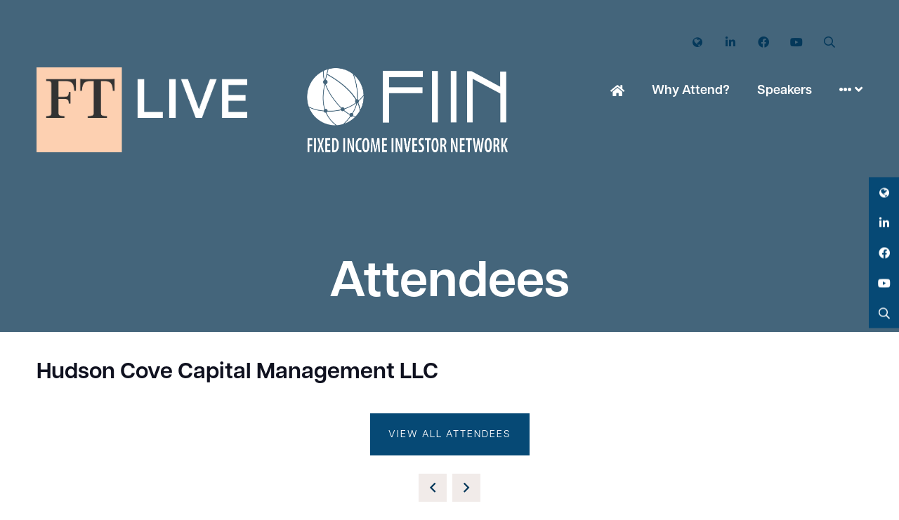

--- FILE ---
content_type: text/html;charset=utf-8
request_url: https://abseast.com/attendees/hudson-cove-capital-management-llc
body_size: 10049
content:






	
<!DOCTYPE html>
	<html lang="en-US" class="no-js">
		<head>
			<meta http-equiv="Content-Type" content="text/html;charset=utf-8" />

			<title>
				
					Hudson Cove Capital Management LLC - ABS East
				
			</title>
			<meta name="generator" 	 content="SHOWOFF by ASP.events" />
			<meta name="author" content="">

			
			<meta name="description" content="" />

			
			
				<meta name="keywords" content="" />
						

			<meta name="viewport" content="width=device-width, initial-scale=1.0" />

			
		
		
					<meta property="og:title" content="Hudson&#x20;Cove&#x20;Capital&#x20;Management&#x20;LLC" />  
			<meta property="og:site_name" content="ABS&#x20;East&#x20;2025" />  
			<meta property="schema:name" typeof="https://schema.org/WebPage" content="Hudson&#x20;Cove&#x20;Capital&#x20;Management&#x20;LLC" />  
			<meta property="schema:image" typeof="https://schema.org/WebPage" content="https://cdn.asp.events/CLIENT_Delinian_0D72C47E_C305_24CF_26E72D09F6F8806D/sites/abs-east-2024/media/FT-Logo-Live.png/fit-in/1200x630/filters:no_upscale()" />  
			<meta property="og:image" content="https://cdn.asp.events/CLIENT_Delinian_0D72C47E_C305_24CF_26E72D09F6F8806D/sites/abs-east-2024/media/FT-Logo-Live.png/fit-in/1200x630/filters:no_upscale()" />  
			<meta property="og:type" content="article" />  

			<!--
			896CC470F1E666EB742EBE1ED00FBAE70FB2A37496C44A5706E43BEFED69A8C4
			-->
			<base href="https://abseast.com/" > 
	<meta name="robots" content="noindex, follow" />  
	<link rel="icon" href="https://cdn.asp.events/CLIENT_Delinian_0D72C47E_C305_24CF_26E72D09F6F8806D/sites/abs-east-2024/media/favicon.ico" type="image/x-icon" />  
	<link rel="canonical" href="https://abseast.com/attendees/hudson-cove-capital-management-llc" />  

	

			
			<link rel="stylesheet" href="https://cdn.asp.events/CLIENT_Delinian_0D72C47E_C305_24CF_26E72D09F6F8806D/sites/abs-east-2024/media/__theme/css/site.css?v=733437EF"/> 

				
			<link href="https://maxcdn.bootstrapcdn.com/font-awesome/4.7.0/css/font-awesome.min.css" rel="stylesheet">
			<link href="https://themes.asp.events/_base/1-2-0/includes/fonts/fontawesome/fontawesome-all.min.css" rel="stylesheet">
			
			

			
			<script src="https://code.jquery.com/jquery-3.5.1.min.js" integrity="sha256-9/aliU8dGd2tb6OSsuzixeV4y/faTqgFtohetphbbj0=" crossorigin="anonymous"></script>
            <script src="https://code.jquery.com/jquery-migrate-3.5.2.min.js" integrity="sha256-ocUeptHNod0gW2X1Z+ol3ONVAGWzIJXUmIs+4nUeDLI=" crossorigin="anonymous"></script>

			
            <script src="https://cdn.jsdelivr.net/npm/scriptjs@2.5.7/dist/script.min.js" integrity="sha384-+kbmEGZrjwfGzlYYiLQkgntepLDajw5ZAlz1jvKM4IVPwGH4Z+nbmccUIf9pz1Gq" crossorigin="anonymous"></script>

			
			<script type="text/javascript" src="https://themes.asp.events/_template_expo_bloom_01/includes/javascripts/animations.js?v=2"></script>

			
			<script type="text/javascript" src="https://themes.asp.events/_base/1-2-0/includes/javascripts/dist/essentials.min.js"></script>
            <script type="text/javascript" src="https://themes.asp.events/_template_expo_bloom_01/includes/javascripts/site.js?v=7"></script>
            <script type="text/javascript" src="https://themes.asp.events/_template_expo_bloom_01/includes/javascripts/patterns/menus.js"></script>

			
			<script src="https://themes.asp.events/_template_expo_bloom_01/includes/javascripts/accessibility.js"></script>			
			<script type="text/javascript" src="https://themes.asp.events/_base/1-2-0/includes/javascripts/dist/global/accessibility.min.js"></script>

			
			
			
						
						

			
			
		
		
		        <!-- Google tag (gtag.js) -->
<!--
<script async src="https://www.googletagmanager.com/gtag/js?id=AW-16689598888">
</script>
<script>
  window.dataLayer = window.dataLayer || [];
  function gtag(){dataLayer.push(arguments);}
  gtag('js', new Date());
 
  gtag('config', 'AW-16689598888');
</script>
 -->   <script>(function(w,d,s,l,i){w[l]=w[l]||[];w[l].push({'gtm.start':
new Date().getTime(),event:'gtm.js'});var f=d.getElementsByTagName(s)[0],
j=d.createElement(s),dl=l!='dataLayer'?'&l='+l:'';j.async=true;j.src=
'https://www.googletagmanager.com/gtm.js?id='+i+dl;f.parentNode.insertBefore(j,f);
})(window,document,'script','dataLayer','GTM-NVBSQPRN');</script> <!--
<script type="text/javascript">
(function() {
  var didInit = false;
  function initMunchkin() {
    if(didInit === false) {
      didInit = true;
      Munchkin.init('809-GPO-730');
    }
  }
  var s = document.createElement('script');
  s.type = 'text/javascript';
  s.async = true;
  s.src = '//munchkin.marketo.net/munchkin.js';
  s.onreadystatechange = function() {
    if (this.readyState == 'complete' || this.readyState == 'loaded') {
      initMunchkin();
    }
  };
  s.onload = initMunchkin;
  document.getElementsByTagName('head')[0].appendChild(s);
})();
</script>
--><link rel="stylesheet" href="https://use.typekit.net/iff4oag.css">   <script>"use strict";function _typeof(t){return(_typeof="function"==typeof Symbol&&"symbol"==typeof Symbol.iterator?function(t){return typeof t}:function(t){return t&&"function"==typeof Symbol&&t.constructor===Symbol&&t!==Symbol.prototype?"symbol":typeof t})(t)}!function(){var t=function(){var t,e,o=[],n=window,r=n;for(;r;){try{if(r.frames.__tcfapiLocator){t=r;break}}catch(t){}if(r===n.top)break;r=r.parent}t||(!function t(){var e=n.document,o=!!n.frames.__tcfapiLocator;if(!o)if(e.body){var r=e.createElement("iframe");r.style.cssText="display:none",r.name="__tcfapiLocator",e.body.appendChild(r)}else setTimeout(t,5);return!o}(),n.__tcfapi=function(){for(var t=arguments.length,n=new Array(t),r=0;r<t;r++)n[r]=arguments[r];if(!n.length)return o;"setGdprApplies"===n[0]?n.length>3&&2===parseInt(n[1],10)&&"boolean"==typeof n[3]&&(e=n[3],"function"==typeof n[2]&&n[2]("set",!0)):"ping"===n[0]?"function"==typeof n[2]&&n[2]({gdprApplies:e,cmpLoaded:!1,cmpStatus:"stub"}):o.push(n)},n.addEventListener("message",(function(t){var e="string"==typeof t.data,o={};if(e)try{o=JSON.parse(t.data)}catch(t){}else o=t.data;var n="object"===_typeof(o)&&null!==o?o.__tcfapiCall:null;n&&window.__tcfapi(n.command,n.version,(function(o,r){var a={__tcfapiReturn:{returnValue:o,success:r,callId:n.callId}};t&&t.source&&t.source.postMessage&&t.source.postMessage(e?JSON.stringify(a):a,"*")}),n.parameter)}),!1))};"undefined"!=typeof module?module.exports=t:t()}();</script>
    <script>
    window._sp_queue = [];
    window._sp_ = {
        config: {
           accountId: 1906,
            baseEndpoint: 'https://cdn.privacy-mgmt.com',
            gdpr: { },
            events: { onMessageReady: function() {
              console.log('[event] onMessageReady', arguments);
            },
onMessageReceiveData: function() {
              console.log('[event] onMessageReceiveData', arguments);
            },
onSPReady: function() {
              console.log('[event] onSPReady', arguments);
            },
onError: function() {
              console.log('[event] onError', arguments);
            },
onMessageChoiceSelect: function() {
              console.log('[event] onMessageChoiceSelect', arguments);
            },
onConsentReady: function(consentUUID, euconsent) {
              console.log('[event] onConsentReady', arguments);
            },
onPrivacyManagerAction: function() {
              console.log('[event] onPrivacyManagerAction', arguments);
            },
onPMCancel: function() {
              console.log('[event] onPMCancel', arguments);
            } }
        }
    }
    </script>
    <script src='https://cdn.privacy-mgmt.com/unified/wrapperMessagingWithoutDetection.js' async></script><!-- Google tag (gtag.js) – gated by Sourcepoint CMP (TCF) -->
<script async src="https://www.googletagmanager.com/gtag/js?id=G-6T9C1MV2KY"></script>
<script>
  window.dataLayer = window.dataLayer || [];
  function gtag(){ dataLayer.push(arguments); }

  const GA4_ID = 'G-6T9C1MV2KY';
  let gaEnabled = false;

  // Default: no analytics before consent
  gtag('consent', 'default', {
    analytics_storage: 'denied',
    ad_storage: 'denied'
  });

  function enableGA4Once() {
    if (gaEnabled) return;
    gaEnabled = true;

    gtag('consent', 'update', { analytics_storage: 'granted' });
    gtag('js', new Date());
    gtag('config', GA4_ID, { anonymize_ip: true });
  }

  function disableGA4() {
    if (!gaEnabled) return;
    gaEnabled = false;

    // Can't "unload" GA, but this stops further analytics hits.
    gtag('consent', 'update', { analytics_storage: 'denied' });
  }

  // Decide what "accepted" means via TCF.
  // Minimal, common-safe condition: Purpose 1 consent (store/access) = true
  // and user has completed an action (or CMP is loaded).
  function isAnalyticsConsentGrantedFromTCF(tcData) {
    const p1 = !!(tcData && tcData.purpose && tcData.purpose.consents && tcData.purpose.consents[1]);
    // eventStatus is typically: 'tcloaded' or 'useractioncomplete'
    // We accept either, but consent must be true.
    return p1;
  }

  function listenToTCF() {
    if (!window.__tcfapi) return false;

    try {
      window.__tcfapi('addEventListener', 2, function(tcData, success) {
        if (!success || !tcData) return;

        const granted = isAnalyticsConsentGrantedFromTCF(tcData);

        if (granted) {
          enableGA4Once();
        } else if (tcData.eventStatus === 'useractioncomplete') {
          // If user explicitly rejected/withdrew, stop further hits
          disableGA4();
        }
      });
      return true;
    } catch (e) {
      return false;
    }
  }

  // If CMP loads slightly after this script, we can hook Sourcepoint's queue (if present)
  // to call listenToTCF as soon as Sourcepoint is ready, without polling.
  function hookSourcepointQueue() {
    if (!window._sp_queue) window._sp_queue = [];
    window._sp_queue.push(function() {
      listenToTCF();
    });
  }

  // Try immediately, otherwise hook into Sourcepoint init.
  if (!listenToTCF()) {
    hookSourcepointQueue();
  }
</script>
			<script>
				$script('https://cdn.asp.events/includes/js/jquery/magnificPopup/1.2.0/jquery.magnific-popup.min.js', function(){ $script('https://cdn.asp.events/includes/js/ASPModal.old.min.js'); });

				jQuery(document).ready(function(){

					jQuery(document).on('click','.js-share-button',showShareDialog);

					function showShareDialog(e)
					{
						e.preventDefault();

						var Site = jQuery(this).attr('data-site');

						if (jQuery(this).attr('data-slug') != '') {
							var PageUrl = jQuery(this).attr('data-slug');
						} else {
							var PageUrl = location.href;
						}

						var contentId = '';
						if (jQuery(this).attr('data-contentId') != '') {
							var contentId = jQuery(this).attr('data-contentId');
						}
						var shareText = jQuery(this).attr('data-shareText');
						var shareTitle = jQuery(this).attr('data-shareTitle');

						jQuery.get
							( '__share/buttons/getShareUrl'
							, { Site:Site , PageUrl:PageUrl , PageTitle:document.title, contentId:contentId, shareText:shareText, shareTitle:shareTitle }
							, redirectToShare
							);
					}

					function redirectToShare(data)
					{
						//open email share in modal
						if(data.ShareTo.indexOf('__share/email') == 0)
							openRemoteModal(data.ShareTo);
						else{

						var popupBlockerChecker = {
									check: function(popup_window){
											var _scope = this;
											if (popup_window) {
													if(/chrome/.test(navigator.userAgent.toLowerCase())){
															setTimeout(function () {
																	_scope._is_popup_blocked(_scope, popup_window);
															 },200);
													}else{
															popup_window.onload = function () {
																	_scope._is_popup_blocked(_scope, popup_window);
															};
													}
											}else{
													_scope._displayError();
											}
									},
									_is_popup_blocked: function(scope, popup_window){
											if ((popup_window.innerHeight > 0)==false){ scope._displayError(); }
									},
									_displayError: function(){
											alert("Popup Blocker is enabled! Please add this site to your exception list.");
									}
							};

							var popup = window.open(data.ShareTo,'_blank','width=800,height=650'); //'width=620,height=440'
							popupBlockerChecker.check(popup);
						}
					}

				});
			</script>
		
	
		</head>


	 
	<body class="body--id-69814 t-default abs-east-2024 ">
		
		
		
		<noscript><iframe src="https://www.googletagmanager.com/ns.html?id=GTM-NVBSQPRN"
height="0" width="0" style="display:none;visibility:hidden"></iframe></noscript><script src="https://invt.io/utm_store.js"></script>
	
		<a class="s-skip-to-main" href="#main" style="opacity: 0; position: absolute; transform: translateY(-100%);">Skip to main content</a>			
		<div class="site">
			
			<button class="l-navigation-mobile-trigger js-menu-mobile-trigger" type="button" aria-label="Open Menu" aria-controls="navigation">
				<svg class="l-navigation-mobile-trigger__icon">
					<use xmlns:xlink="http://www.w3.org/1999/xlink" xlink:href="https://themes.asp.events/_template_expo_bloom_01/includes/icons/general.svg#icon-menu"></use>
				</svg>
			</button>
			<div class="l-navigation-mobile js-menu-mobile-target">
				<button class="l-navigation-mobile__close js-menu-mobile-close" type="button" aria-label="Close Menu" aria-controls="navigation">
					<svg class="l-navigation-mobile__close__icon">
						<use xmlns:xlink="http://www.w3.org/1999/xlink" xlink:href="https://themes.asp.events/_template_expo_bloom_01/includes/icons/general.svg#icon-cross"></use>
					</svg>
				</button>
				<nav class="l-navigation-mobile__menu" aria-label="Mobile Main Navigation">
					<ul class="menu menu--mobile js-menu js-menu-mobile">					
					    <!--seed:2BBB936CAA72410AB1C8D2505DA1142C6F99FEC9-->
	
		
	
	
		<li title="Home" class="menu__item menu__item--home">

		
			<a href="welcome" target="_self" class="menu__item__link menuitem menuitem--id-122">Home</a>
		

		
		</li>
	
		<li title="Why Attend?" class="menu__item">

		
			<a href="attend" target="_self" class="menu__item__link menuitem menuitem--id-123">Why Attend?</a>
		

		
		</li>
	
		<li title="Speakers" class="menu__item">

		
			<span class="menu__item__link menuitem menuitem--id-127">Speakers</span>
		

		
			
			<button class="menu__item__toggle" style="display: none;"><i class="fal fa-chevron-down"></i></button>

			
	
		<ul class="menu--sub-menu menu--sub-menu--level-1">
	
	
		<li title="Call for Speakers" class="menu__item">

		
			<a href="call-speakers" target="_self" class="menu__item__link menuitem menuitem--id-130">Call for Speakers</a>
		

		
		</li>
	
	
		</ul>
	


		
		</li>
	
		<li title="Sponsorship" class="menu__item">

		
			<span class="menu__item__link menuitem menuitem--id-131">Sponsorship</span>
		

		
			
			<button class="menu__item__toggle" style="display: none;"><i class="fal fa-chevron-down"></i></button>

			
	
		<ul class="menu--sub-menu menu--sub-menu--level-1">
	
	
		<li title="Call for Sponsorship" class="menu__item">

		
			<a href="call-sponsors" target="_self" class="menu__item__link menuitem menuitem--id-133">Call for Sponsorship</a>
		

		
		</li>
	
	
		</ul>
	


		
		</li>
	
		<li title="Miami Mini Guide" class="menu__item">

		
			<a href="miami-guide-conference" target="_self" class="menu__item__link menuitem menuitem--id-373">Miami Mini Guide</a>
		

		
		</li>
	
		<li title="Content Hub" class="menu__item">

		
			<a href="content-library-hub" target="_self" class="menu__item__link menuitem menuitem--id-422">Content Hub</a>
		

		
		</li>
	
		<li title="More Info" class="menu__item">

		
			<span class="menu__item__link menuitem menuitem--id-134">More Info</span>
		

		
			
			<button class="menu__item__toggle" style="display: none;"><i class="fal fa-chevron-down"></i></button>

			
	
		<ul class="menu--sub-menu menu--sub-menu--level-1">
	
	
		<li title="Registration &amp; Pricing" class="menu__item">

		
			<a href="pricing" target="_self" class="menu__item__link menuitem menuitem--id-136">Registration & Pricing</a>
		

		
		</li>
	
		<li title="Venue &amp; Travel" class="menu__item">

		
			<a href="venue-travel" target="_self" class="menu__item__link menuitem menuitem--id-135">Venue & Travel</a>
		

		
		</li>
	
		<li title="Contact Us and Q&amp;A" class="menu__item">

		
			<a href="contact" target="_self" class="menu__item__link menuitem menuitem--id-137">Contact Us and Q&A</a>
		

		
		</li>
	
		<li title="FAQ" class="menu__item">

		
			<a href="faq" target="_self" class="menu__item__link menuitem menuitem--id-226">FAQ</a>
		

		
		</li>
	
	
		</ul>
	


		
		</li>
	
		<li title="Looking Back at 2025" class="menu__item">

		
			<span class="menu__item__link menuitem menuitem--id-603">Looking Back at 2025</span>
		

		
			
			<button class="menu__item__toggle" style="display: none;"><i class="fal fa-chevron-down"></i></button>

			
	
		<ul class="menu--sub-menu menu--sub-menu--level-1">
	
	
		<li title="Agenda" class="menu__item">

		
			<a href="agenda" target="_self" class="menu__item__link menuitem menuitem--id-546">Agenda</a>
		

		
		</li>
	
		<li title="Sponsors" class="menu__item">

		
			<a href="our-sponsors" target="_self" class="menu__item__link menuitem menuitem--id-132">Sponsors</a>
		

		
		</li>
	
		<li title="Speakers" class="menu__item">

		
			<a href="speakers-2025" target="_self" class="menu__item__link menuitem menuitem--id-550">Speakers</a>
		

		
		</li>
	
		<li title="Who attended?" class="menu__item">

		
			<a href="access-attendee-list" target="_self" class="menu__item__link menuitem menuitem--id-593">Who attended?</a>
		

		
		</li>
	
		<li title="Post-event report" class="menu__item">

		
			<a href="post-event-report" target="_self" class="menu__item__link menuitem menuitem--id-649">Post-event report</a>
		

		
		</li>
	
	
		</ul>
	


		
		</li>
	
	
		
	


                    </ul>
				</nav>
			</div>
			
			
			
				
	
		
	
	<div class="l-header-sticky">
		<div class="l-header-sticky__branding-dates-navigation">
			<div class="l-header-sticky__branding-dates">
				<div class="l-header-sticky__branding">
					<div class="panel panel--default panel--id-3460">
			
			
			
				<div class="panel__body">
					<p><br />
<img alt="Invisso logo" src="https://cdn.asp.events/CLIENT_Delinian_0D72C47E_C305_24CF_26E72D09F6F8806D/sites/abs-east-2024/media/FT_LIVE_2020_RGB_REV_AW-1-.png" style="width: 175px; height: 71px;" />&nbsp; &nbsp; &nbsp; &nbsp; &nbsp; &nbsp;&nbsp;<img alt="FIIN logo" src="https://cdn.asp.events/CLIENT_Delinian_0D72C47E_C305_24CF_26E72D09F6F8806D/sites/abs-east-2024/media/FIIN-logo-white-high-res.png" style="width: 154px; height: 65px; margin-top: 10px; margin-bottom: 10px;" /><br />
&nbsp;</p>

				</div>
			
		</div>
				</div>
				
				
			</div>
			<div class="l-header-sticky__navigation">
				<button class="l-header-sticky__navigation__mobile-trigger js-menu-mobile-trigger" type="button" aria-label="Open Menu" aria-controls="navigation">
					<svg class="l-header-sticky__navigation__mobile-trigger__icon">
						<use xmlns:xlink="http://www.w3.org/1999/xlink" xlink:href="https://themes.asp.events/_template_expo_bloom_01/includes/icons/general.svg#icon-menu"></use>
					</svg>
				</button>
				
					<nav class="l-header-sticky__navigation__menu js-navigation" data-name="main" aria-label="Main Navigation">
						<ul class="menu menu--dropdown-responsive js-menu js-menu-dropdown-responsive menublock">
                            <!--seed:2BBB936CAA72410AB1C8D2505DA1142C6F99FEC9-->
	
		
	
	
		<li title="Home" class="menu__item menu__item--home">

		
			<a href="welcome" target="_self" class="menu__item__link menuitem menuitem--id-122">Home</a>
		

		
		</li>
	
		<li title="Why Attend?" class="menu__item">

		
			<a href="attend" target="_self" class="menu__item__link menuitem menuitem--id-123">Why Attend?</a>
		

		
		</li>
	
		<li title="Speakers" class="menu__item">

		
			<span class="menu__item__link menuitem menuitem--id-127">Speakers</span>
		

		
			
			<button class="menu__item__toggle" style="display: none;"><i class="fal fa-chevron-down"></i></button>

			
	
		<ul class="menu--sub-menu menu--sub-menu--level-1">
	
	
		<li title="Call for Speakers" class="menu__item">

		
			<a href="call-speakers" target="_self" class="menu__item__link menuitem menuitem--id-130">Call for Speakers</a>
		

		
		</li>
	
	
		</ul>
	


		
		</li>
	
		<li title="Sponsorship" class="menu__item">

		
			<span class="menu__item__link menuitem menuitem--id-131">Sponsorship</span>
		

		
			
			<button class="menu__item__toggle" style="display: none;"><i class="fal fa-chevron-down"></i></button>

			
	
		<ul class="menu--sub-menu menu--sub-menu--level-1">
	
	
		<li title="Call for Sponsorship" class="menu__item">

		
			<a href="call-sponsors" target="_self" class="menu__item__link menuitem menuitem--id-133">Call for Sponsorship</a>
		

		
		</li>
	
	
		</ul>
	


		
		</li>
	
		<li title="Miami Mini Guide" class="menu__item">

		
			<a href="miami-guide-conference" target="_self" class="menu__item__link menuitem menuitem--id-373">Miami Mini Guide</a>
		

		
		</li>
	
		<li title="Content Hub" class="menu__item">

		
			<a href="content-library-hub" target="_self" class="menu__item__link menuitem menuitem--id-422">Content Hub</a>
		

		
		</li>
	
		<li title="More Info" class="menu__item">

		
			<span class="menu__item__link menuitem menuitem--id-134">More Info</span>
		

		
			
			<button class="menu__item__toggle" style="display: none;"><i class="fal fa-chevron-down"></i></button>

			
	
		<ul class="menu--sub-menu menu--sub-menu--level-1">
	
	
		<li title="Registration &amp; Pricing" class="menu__item">

		
			<a href="pricing" target="_self" class="menu__item__link menuitem menuitem--id-136">Registration & Pricing</a>
		

		
		</li>
	
		<li title="Venue &amp; Travel" class="menu__item">

		
			<a href="venue-travel" target="_self" class="menu__item__link menuitem menuitem--id-135">Venue & Travel</a>
		

		
		</li>
	
		<li title="Contact Us and Q&amp;A" class="menu__item">

		
			<a href="contact" target="_self" class="menu__item__link menuitem menuitem--id-137">Contact Us and Q&A</a>
		

		
		</li>
	
		<li title="FAQ" class="menu__item">

		
			<a href="faq" target="_self" class="menu__item__link menuitem menuitem--id-226">FAQ</a>
		

		
		</li>
	
	
		</ul>
	


		
		</li>
	
		<li title="Looking Back at 2025" class="menu__item">

		
			<span class="menu__item__link menuitem menuitem--id-603">Looking Back at 2025</span>
		

		
			
			<button class="menu__item__toggle" style="display: none;"><i class="fal fa-chevron-down"></i></button>

			
	
		<ul class="menu--sub-menu menu--sub-menu--level-1">
	
	
		<li title="Agenda" class="menu__item">

		
			<a href="agenda" target="_self" class="menu__item__link menuitem menuitem--id-546">Agenda</a>
		

		
		</li>
	
		<li title="Sponsors" class="menu__item">

		
			<a href="our-sponsors" target="_self" class="menu__item__link menuitem menuitem--id-132">Sponsors</a>
		

		
		</li>
	
		<li title="Speakers" class="menu__item">

		
			<a href="speakers-2025" target="_self" class="menu__item__link menuitem menuitem--id-550">Speakers</a>
		

		
		</li>
	
		<li title="Who attended?" class="menu__item">

		
			<a href="access-attendee-list" target="_self" class="menu__item__link menuitem menuitem--id-593">Who attended?</a>
		

		
		</li>
	
		<li title="Post-event report" class="menu__item">

		
			<a href="post-event-report" target="_self" class="menu__item__link menuitem menuitem--id-649">Post-event report</a>
		

		
		</li>
	
	
		</ul>
	


		
		</li>
	
	
		
	


                        </ul>
					</nav>
				
			</div>
		</div>
		
			
				
					<div class="l-header-sticky__call-to-actions-fixed">
						<div class="panel panel--default panel--id-3484">
			
			
			
				<div class="panel__body">
					<ul>
	<li><strong><a class="ck-button-one" href="pricing" target="_self" title="pricing">Register</a></strong></li>
	<li><strong><a class="ck-button-two" href="mailto:customerservices@fie.ft.com?Subject=ABS%20East%202025%20-%20Website%20Enquiry" target="_top" title="customerservices@fie.ft.com">Inquire Now</a></strong></li>
</ul>

				</div>
			
		</div>
					</div>
				
			
		
		
	</div>


	
	<div class="l-header-page-title js-l-header-page-title">
		<div class="l-header-page-title__background js-l-header-page-title-background"></div>
		<div class="l-header-page-title__wrapper">
				
	<header class="l-header">				
		<div class="l-header__branding-dates">
			
            
                <div class="l-header__branding">
				    <div class="panel panel--default panel--id-6828">
			
			
			
				<div class="panel__body">
					<p>&nbsp;</p>

<p><img alt="FT Live" src="https://cdn.asp.events/CLIENT_Delinian_0D72C47E_C305_24CF_26E72D09F6F8806D/sites/abs-east-2024/media/FT_LIVE_2020_RGB_REV_AW-1-.png" style="width: 300px; height: 121px;" />&nbsp; &nbsp; &nbsp; &nbsp; &nbsp; &nbsp; &nbsp;&nbsp;<img alt="FIIN logo" src="https://cdn.asp.events/CLIENT_Delinian_0D72C47E_C305_24CF_26E72D09F6F8806D/sites/abs-east-2024/media/FIIN-logo-white-high-res.png" style="width: 287px; height: 121px;" /></p>

<p>&nbsp;</p>

				</div>
			
		</div>
				</div>
            
            
			<div class="l-header__dates">
				
			</div>
		</div>
		<div class="l-header__social-call-to-actions-navigation">
			<div class="l-header__social-call-to-actions">
				<div class="l-header__social-countdown">
					
					<div class="l-header__social">
						<div class="panel panel--default panel--id-3417">
			
			
			
				<div class="panel__body">
					<ul class="ck-social-icons">
	<li><a href="https://x.com/ftlive" target="_blank" title="https://x.com/ftlive">Twitter</a></li>
	<li><a href="https://www.linkedin.com/showcase/ft-live/posts/?feedView=all" target="_blank" title="https://www.linkedin.com/showcase/ft-live/posts/?feedView=all">LinkedIn</a></li>
	<li><a href="https://www.facebook.com/financialtimeslive" target="_blank" title="https://www.facebook.com/financialtimeslive">Facebook</a></li>
	<li><a href="https://www.youtube.com/@FinancialTimesLive" target="_blank" title="https://www.youtube.com/@FinancialTimesLive">YouTube</a></li>
	<li><a href="http://search" target="_blank" title="http://search">Search</a></li>
</ul>

				</div>
			
		</div>
					</div>
														
				</div>
				<div class="l-header__call-to-actions">
					
				</div>
			</div>
			
			<div class="l-header__navigation">				
				
					<nav class="l-header__navigation__menu js-navigation" data-name="main" aria-label="Main Navigation">						
                        <ul class="menu menu--dropdown-responsive js-menu js-menu-dropdown-responsive">
                            <!--seed:2BBB936CAA72410AB1C8D2505DA1142C6F99FEC9-->
	
		
	
	
		<li title="Home" class="menu__item menu__item--home">

		
			<a href="welcome" target="_self" class="menu__item__link menuitem menuitem--id-122">Home</a>
		

		
		</li>
	
		<li title="Why Attend?" class="menu__item">

		
			<a href="attend" target="_self" class="menu__item__link menuitem menuitem--id-123">Why Attend?</a>
		

		
		</li>
	
		<li title="Speakers" class="menu__item">

		
			<span class="menu__item__link menuitem menuitem--id-127">Speakers</span>
		

		
			
			<button class="menu__item__toggle" style="display: none;"><i class="fal fa-chevron-down"></i></button>

			
	
		<ul class="menu--sub-menu menu--sub-menu--level-1">
	
	
		<li title="Call for Speakers" class="menu__item">

		
			<a href="call-speakers" target="_self" class="menu__item__link menuitem menuitem--id-130">Call for Speakers</a>
		

		
		</li>
	
	
		</ul>
	


		
		</li>
	
		<li title="Sponsorship" class="menu__item">

		
			<span class="menu__item__link menuitem menuitem--id-131">Sponsorship</span>
		

		
			
			<button class="menu__item__toggle" style="display: none;"><i class="fal fa-chevron-down"></i></button>

			
	
		<ul class="menu--sub-menu menu--sub-menu--level-1">
	
	
		<li title="Call for Sponsorship" class="menu__item">

		
			<a href="call-sponsors" target="_self" class="menu__item__link menuitem menuitem--id-133">Call for Sponsorship</a>
		

		
		</li>
	
	
		</ul>
	


		
		</li>
	
		<li title="Miami Mini Guide" class="menu__item">

		
			<a href="miami-guide-conference" target="_self" class="menu__item__link menuitem menuitem--id-373">Miami Mini Guide</a>
		

		
		</li>
	
		<li title="Content Hub" class="menu__item">

		
			<a href="content-library-hub" target="_self" class="menu__item__link menuitem menuitem--id-422">Content Hub</a>
		

		
		</li>
	
		<li title="More Info" class="menu__item">

		
			<span class="menu__item__link menuitem menuitem--id-134">More Info</span>
		

		
			
			<button class="menu__item__toggle" style="display: none;"><i class="fal fa-chevron-down"></i></button>

			
	
		<ul class="menu--sub-menu menu--sub-menu--level-1">
	
	
		<li title="Registration &amp; Pricing" class="menu__item">

		
			<a href="pricing" target="_self" class="menu__item__link menuitem menuitem--id-136">Registration & Pricing</a>
		

		
		</li>
	
		<li title="Venue &amp; Travel" class="menu__item">

		
			<a href="venue-travel" target="_self" class="menu__item__link menuitem menuitem--id-135">Venue & Travel</a>
		

		
		</li>
	
		<li title="Contact Us and Q&amp;A" class="menu__item">

		
			<a href="contact" target="_self" class="menu__item__link menuitem menuitem--id-137">Contact Us and Q&A</a>
		

		
		</li>
	
		<li title="FAQ" class="menu__item">

		
			<a href="faq" target="_self" class="menu__item__link menuitem menuitem--id-226">FAQ</a>
		

		
		</li>
	
	
		</ul>
	


		
		</li>
	
		<li title="Looking Back at 2025" class="menu__item">

		
			<span class="menu__item__link menuitem menuitem--id-603">Looking Back at 2025</span>
		

		
			
			<button class="menu__item__toggle" style="display: none;"><i class="fal fa-chevron-down"></i></button>

			
	
		<ul class="menu--sub-menu menu--sub-menu--level-1">
	
	
		<li title="Agenda" class="menu__item">

		
			<a href="agenda" target="_self" class="menu__item__link menuitem menuitem--id-546">Agenda</a>
		

		
		</li>
	
		<li title="Sponsors" class="menu__item">

		
			<a href="our-sponsors" target="_self" class="menu__item__link menuitem menuitem--id-132">Sponsors</a>
		

		
		</li>
	
		<li title="Speakers" class="menu__item">

		
			<a href="speakers-2025" target="_self" class="menu__item__link menuitem menuitem--id-550">Speakers</a>
		

		
		</li>
	
		<li title="Who attended?" class="menu__item">

		
			<a href="access-attendee-list" target="_self" class="menu__item__link menuitem menuitem--id-593">Who attended?</a>
		

		
		</li>
	
		<li title="Post-event report" class="menu__item">

		
			<a href="post-event-report" target="_self" class="menu__item__link menuitem menuitem--id-649">Post-event report</a>
		

		
		</li>
	
	
		</ul>
	


		
		</li>
	
	
		
	


                        </ul>
					</nav>
								
			</div>
		</div>				
	</header>

			
	

		<div class="l-page-title  js-l-page-title">
			
			
				
				
					<h1 class="l-page-title__title">Attendees</h1>
				
			
			
		</div>
	

		</div>
	</div>			

			
				
	<div class="l-content" id="main">
	<a class="anchor" name="l-content__anchor"></a>
		
	
	
		
		
		
	

	<main class="l-content__main" id="main">
		
		<div class="l-content__main__body">
			<div class="l-content__main__body__wrapper">
				














<div class="m-libraries-news-entry m-libraries-news-entry--default m-libraries-news-entry--id-69814">
	<div class="m-libraries-news-entry__notification" id="rapportNotification">
		
		
	</div>
	<div class="m-libraries-news-entry__item js-library-list js-library-item js-library-entry-item " searchgroup="libraryentry-attendees" data-content-i-d=69814>
		<div class="m-libraries-news-entry__item__toolbar">
			<div class="p-button-group p-button-group--horizontal-to-vertical p-button-group--horizontal-to-vertical--tablet">
				
				
				
			</div>
		</div>
		<div class="m-libraries-news-entry__item__header">
			
			<h1 class="m-libraries-news-entry__item__header__title">
				Hudson Cove Capital Management LLC
			</h1>
			
			
		</div>
		
		<div class="m-libraries-news-entry__item__body">
			
			
			
			
			
			
			
			
			<div class="m-libraries-news-entry__item__body__additional">
				
					
				
					
				
					
				
			</div>
		</div>
		
		<div class="m-libraries-news-entry__item__comments">
			
	

		</div>
		<div class="m-libraries-news-entry__item__share">
			

    <script>
    	if ( window.showoff ) {
    		window.showoff.translations.widgets.share = {"message":"","copyurl":"Copy URL","cb_shareemail_message":"Message","cb_shareemail_emailto":"To:","cb_shareemail_submit":"Send Email","cb_shareemail_replyTo":"From:","cb_shareemail_replyTo_hint":"The email the recipient can reply to","viaurl":"Share via URL","cb_shareemail_subject":"Have a look at our page!","title":"Share","viasocialmedia":"Share via social media","cb_shareemail_body":"A page has been shared with you! Have a look at our page:","cb_shareemail_emailto_hint":"The email of the recipient"};
    	}
    </script>
	<div class="w-share w-share--overlay js-share-overlay">
		
		<div class="widget-share js-share-wrapper">
				<ul class="widget-share__list">
					
					
					
				</ul>
			</div>
	</div>

		</div>
	</div>
	
		
			<div class="m-libraries-news-entry__navigation">
				
				<a class="p-button p-button--primary" href="attendees">View all Attendees</a>
			</div>
		
	
	<div class="m-libraries-news-entry__pagination">
		
		
		

	<div class="pagination pagination--entry js-pagination js-library-entry-pagination" searchgroup="libraryentry-attendees" data-cachestatic="0">
				<ul class="pagination__list"><li class="pagination__list__item"><a href="javascript:return false;" data-entryid="69858"  data-page="3463" class="pagination__list__item__link pagination__list__item__link--previous" title="Previous Page"><span class="pagination__list__item__link__icon"></span><div class="pagination__list__item__link__preview"><span class="pagination__list__item__link__field-1" data-next="Next" data-prev="Previous">Hudson Cove Capital Management</span><span class="pagination__list__item__link__field-2" data-next="Next" data-prev="Previous"><div class="pagination__list__item__link__field-2__thumbnail" style="background-image: url();"></div></span></div></a></li><li class="pagination__list__item"><a href="javascript:return false;" data-entryid="83843"  data-page="3465" class="pagination__list__item__link pagination__list__item__link--next" title="Next Page"><span class="pagination__list__item__link__icon"></span><div class="pagination__list__item__link__preview"><span class="pagination__list__item__link__field-1" data-next="Next" data-prev="Previous">Hudson Sustainable Group</span><span class="pagination__list__item__link__field-2" data-next="Next" data-prev="Previous"><div class="pagination__list__item__link__field-2__thumbnail" style="background-image: url();"></div></span></div></a></li></ul>
			</div><script type='text/javascript'>$script('https://cdn.asp.events/includes/js/librarysearch.js');</script>

	</div>
	<div class="m-libraries-news-entry__loading">
		
	<div class="p-loader p-loader--overlay js-w-library-loading" searchgroup="libraryentry-attendees">
		<span class="p-loader__icon"></span>
		<span class="p-loader__text">Loading</span>
	</div>

	</div>
	<script>
		$script('https://themes.asp.events/_base/1-2-0/includes/javascripts/src/patterns/pagination.js');
	</script>
	
</div>


			</div>
		</div>
	</main>

	
	
		
		
		
	


	</div>	

			
				
			

			
				
	

			
				
			

			
				
		

			
				
			

			
				
	

			
				
			

			
				
	

			
				
				

			
				
			

			
				

			

			
				
			

			
				
	

			
				
	<footer class="l-footer" >
		
			<div class="l-footer__info">
				<div class="panel panel--default panel--id-3425">
			
			
			
				<div class="panel__body">
					<p>&nbsp;&nbsp;<img alt="FT logo" src="https://cdn.asp.events/CLIENT_Delinian_0D72C47E_C305_24CF_26E72D09F6F8806D/sites/abs-east-2024/media/FT_LIVE_2020_RGB_REV_AW-1-.png" style="width: 175px; height: 71px;" />&nbsp;</p>

<p>&nbsp;</p>

<p>&nbsp;&nbsp;<img alt="FIIN logo" src="https://cdn.asp.events/CLIENT_Delinian_0D72C47E_C305_24CF_26E72D09F6F8806D/sites/abs-east-2024/media/FIIN-logo-white-high-res.png" style="width: 175px; height: 74px;" /></p>

				</div>
			
		</div>
	

 

	
		<div class="panel panel--default panel--id-3426">
			
			
				<div class="panel__header">
					<h4 class="panel__header__title">
						About
					</h4>
				</div>
			
			
				<div class="panel__body">
					<p>FT Live hosts the most effective network-building, intelligence-gathering and deal-making annual events for the global structured finance, bond and private credit markets.</p>

				</div>
			
		</div>
	

 

	
		<div class="panel panel--default panel--id-3427">
			
			
				<div class="panel__header">
					<h4 class="panel__header__title">
						Contact Us
					</h4>
				</div>
			
			
				<div class="panel__body">
					<p><strong>Bracken House&nbsp;</strong><br />
1 Friday Street,<br />
London, EC4M 9BT</p>

<p><strong>Event Inquiries&nbsp;</strong><br />
E:&nbsp;<a href="mailto:customerservices@fie.ft.com?Subject=ABS%20East%202025" target="_top" title="customerservices@fie.ft.com">customerservices@fie.ft.com&nbsp;</a><br />
T:&nbsp;020 7873 4666</p>

<p><strong>Sponsorship Inquiries&nbsp;&nbsp;&nbsp;</strong><br />
E:&nbsp;&nbsp;<a href="mailto:chris.arnold@ft.com?Subject=Sponsoring%20ABS%20East" target="_top" title="chris.arnold@ft.com">chris.arnold@ft.com</a></p>

				</div>
			
		</div>
	

 <div class="panel panel--default panel--id-3434"> 
 <div class="panel__header"> 
  <h4 class="panel__header__title"> Quick Links </h4> 
 </div> 
 <div class="panel__body"> 
  <ul> 
   <li><strong><a href="" target="_blank" title="">Home</a></strong></li> 
   <li><strong><a href="pricing" target="_self" title="pricing">Register</a></strong></li> 
   <li><strong><a href="call-sponsors" target="_blank" title="call-sponsors">Exhibit</a></strong></li> 
   <li><strong><a href="attend" target="_self" title="attend">Why&nbsp;Attend</a></strong></li> 
  </ul> 
  <p>
   <ul class="ck-social-icons"> 
    <li><a href="https://www.linkedin.com/showcase/ft-live/?originalSubdomain=uk" target="_blank">linkedin</a></li> 
    <li><a href="https://x.com/ftlive" target="_blank">twitter</a></li> 
    <li><a href="https://www.youtube.com/channel/UC-NHyQDbwkjFhPMsx3yJoAA" target="_blank">youtube</a></li>
   </ul><br /> &nbsp;</p> 
 </div> 
</div>
			</div>
		
		<div class="l-footer__menu-showoff">
			<div class="l-footer__menu">
				<!--seed:FDA3D0CF5D5A4C1E12DCBE64BF4E7A899B68B55B-->
	
		
			<ul class="menu menu--footer menublock" menuid="14">
		
	
	
		<li title="© Copyright 2025" class="menu__item">

		
			<span class="menu__item__link menuitem menuitem--id-139">© Copyright 2025</span>
		

		
		</li>
	
		<li title="Terms and Conditions" class="menu__item">

		
			<a href="https://www.invisso.org/terms-conditions" target="_blank" class="menu__item__link menuitem menuitem--id-140">Terms and Conditions</a>
		

		
		</li>
	
		<li title="Privacy Policy" class="menu__item">

		
			<a href="https://www.invisso.org/privacy-policy" target="_blank" class="menu__item__link menuitem menuitem--id-141">Privacy Policy</a>
		

		
		</li>
	
		<li title="Event terms and conditions" class="menu__item">

		
			<a href="https://www.invisso.org/event-terms-conditions" target="_blank" class="menu__item__link menuitem menuitem--id-462">Event terms and conditions</a>
		

		
		</li>
	
		<li title="Cookie Policy" class="menu__item">

		
			<a href="https://www.invisso.org/cookie-policy" target="_blank" class="menu__item__link menuitem menuitem--id-465">Cookie Policy</a>
		

		
		</li>
	
		<li title="International Data Transfers" class="menu__item">

		
			<a href="https://www.invisso.org/international-data-transfers" target="_blank" class="menu__item__link menuitem menuitem--id-466">International Data Transfers</a>
		

		
		</li>
	
		<li title="Manage Cookies" class="menu__item">

		
			<a href="javascript:window._sp_.gdpr.loadPrivacyManagerModal(1283015, 'vendors')" target="_self" class="menu__item__link menuitem menuitem--id-477">Manage Cookies</a>
		

		
		</li>
	
	
		
			</ul>
		
	


			</div>
			<div class="l-footer__showoff">
				<svg class="l-footer__showoff__icon">
					<use xmlns:xlink="http://www.w3.org/1999/xlink" xlink:href="https://themes.asp.events/_template_expo_bloom_01/includes/icons/asp_logo.svg#Layer_1"></use>
				</svg>
				<a class="l-footer__showoff__link" href="https://www.asp.events/client" target="_blank">Exhibition Website by ASP</a>
			</div>
		</div>				
	</footer>

			
			
	
		<div class="l-floater">
			<div class="panel panel--default panel--id-3483">
			
			
			
				<div class="panel__body">
					<ul class="ck-social-icons">
	<li><a href="https://x.com/ftlive" target="_blank" title="https://x.com/ftlive">Twitter</a></li>
	<li><a href="https://www.linkedin.com/showcase/ft-live/posts/?feedView=all" target="_blank" title="https://www.linkedin.com/showcase/ft-live/posts/?feedView=all">LinkedIn</a></li>
	<li><a href="https://www.facebook.com/financialtimeslive" target="_blank" title="https://www.facebook.com/financialtimeslive">Facebook</a></li>
	<li><a href="https://www.youtube.com/@FinancialTimesLive" target="_blank" title="https://www.youtube.com/@FinancialTimesLive">YouTube</a></li>
	<li><a href="http://search" target="_blank" title="http://search">Search</a></li>
</ul>

				</div>
			
		</div>
		</div>		

			<div class="w-modal-search">
				<a href="#searchToggle" class="js-search-trigger"></a>
				
	<div class="w-search" data-cachestatic="1" data-search-hint="Type in what you're looking for then press search">
		<form name="searchform" action="__search" class="w-search__form" method="post">
			
				<div class="w-search__form__title">
					Search
				</div>
			
			<div class='p-form__group form__group'><div class='p-form__group__controls form__group__controls'><input type="text" name="q" class="w-search__form__input" placeholder="Search" id="q"/></div></div>
			<div class='p-form__group form__group'><div class='p-form__group__controls form__group__controls'><button name="searchSubmitButton" type="submit" class="w-search__form__submit" id="searchSubmitButton">Search</button></div></div>
		</form>
	</div>

			</div>
			<div class="floating">
				<div class='w-zone-loginwrapper' data-lostpassword='false'><div>


	<div class="w-zone-login js-zone-login">

		<div class="w-zone-login__no-access js-zone-login__no-access">
			
		</div>

		<div class="w-zone-login__form-wrapper">
			
				<form action="__zone/dologin" class="w-zone-login__form zoneloginform" method="post">
					<input type="hidden" name="formID" value="LOGIN" id="formID"/>
					<div class='p-form__group form__group'><div class='p-form__group__title form__group__title'><label class="p-form__group__title__label form__group__title__label" required="required" showrequiredicon="true" for="username">Username *</label></div><div class='p-form__group__controls form__group__controls'><input type="text" name="username" class="w-zone-login__form__input" required="required" placeholder="Username" autocomplete="off" id="username"/></div></div>
					<div class='p-form__group form__group'><div class='p-form__group__title form__group__title'><label class="p-form__group__title__label form__group__title__label" required="required" showrequiredicon="true" for="password">Password *</label></div><div class='p-form__group__controls form__group__controls'><input type="password" name="password" class="w-zone-login__form__input" required="required" placeholder="Password" autocomplete="off" id="password"/></div></div>
					<div class='p-form__group form__group'><div class='p-form__group__controls form__group__controls'><button name="loginSubmitButton" type="submit" class="button w-zone-login__form__submit" id="loginSubmitButton">Login</button></div></div>
					
				</form>
				
			
		</div>

		

  </div>

</div></div><script type='text/javascript'>
				$script('https://cdn.asp.events/includes/js/jquery/magnificPopup/jquery.magnific-popup.min.js', function(){
					$script('/includes/javascript/ASPModal.old.min.js', function(){
						$script('/includes/javascript/modules/zone/zone.js?v=rc/4.4.33', function(){
		        			js_zone.login_init();
		        		});
					});
				});
	        </script>
        
			</div>
			
				
				

			
			


    

			
			
				
    <a class="l-to-top js-to-top " href="javascript:return false;"></a>

			
		</div>
		
		
	
	
	
	
		
		
		<script src="/includes/javascript/showoff.global.min.js" ></script>
            <script type=""text/javascript"">
                var _paq = _paq || [];
                //prc_visitorSession//
            </script>
        <style>
.l-header__countdown .w-countdown .w-countdown__item { font-weight: bold; }
.l-sectors { padding: 25px 78px; }
.l-sectors .panel .panel__image { max-height: 200px; }
.l-floater .panel .panel__body { background: #064975; }

.menu--mobile>.menu__item>.menu__item__link.is-active { color: #00a0dc; }
.menu--mobile .menu--sub-menu .menu__item .menu__item__link.is-active { color: #00a0dc; }

.w-icatcher-carousel__list__item__body__title { color: #fff; font-size: 2rem; }
.w-testimonials--carousel .w-testimonials__list__item--text-size-x-large .w-testimonials__list__item__quote { font-weight: bold; }

.article--stats { color: #000; background: rgba(189, 189, 189, 0.25) }

@media screen and (min-width: 1440px) {
.article--button { width: 118%; } }

.section--background-color-primary .article--default .article__header__title { color: #fff; }
.section--background-color-primary .article--default .article__body {  color: #fff; }

.section--background-color-secondary .article--default .article__header__title { color: #fff; }
.section--background-color-secondary .article--default .article__body { color: #fff; }

.section--background-color-secondary { padding-bottom: 10px; }

.section--background-parallax-image { min-height: 320px; }
.section--background-parallax-image .section__header__title { color: #000!important; }

.m-exhibitors-list--list-detail .m-exhibitors-list__items__item__header__meta { display: none; }
.m-exhibitors-list--carousel .m-exhibitors-list__items__item__header__meta__stand { display: none; }

.m-seminar-list--table .m-seminar-list__list__items__item { background: #F0FBFF; }
.m-seminar-list--table .m-seminar-list__list__items__item__speakers__speaker__image { width: 60px; height: 60px; }
.m-seminar-list--table .m-seminar-list__list__items__item__description { font-size: .975rem; }

.p-tabs .p-tabs__navigation__title { font-weight: bold; }

.m-speakers-list--carousel-squares .m-speakers-list__items__item__header__meta { color: #fff } 
.m-speakers-list--carousel-squares .m-speakers-list__items__item__header__title { color: #fff } 
.m-speakers-list--carousel-squares .m-speakers-list__items__item__wrapper { background: #04385a;  }
.m-speakers-list--grid-squares .m-speakers-list__items__item__header__meta__company { color: #fff; }
.m-speakers-list--grid-squares .m-speakers-list__items__item__header__meta { color: #fff; }


.l-gallery { padding: 28px 52px; }
.l-newsletter .panel { padding: 28px 52px; }

<!--
.body--id-705 .l-header-hero,
.body--id-705 .l-header-hero__wrapper { min-height: 50vh; }
-->

</style> 
	


	</body>
	</html>



--- FILE ---
content_type: application/javascript
request_url: https://invt.io/utm_store.js
body_size: 5797
content:
window.gln = window.gln || {};
window.gln.fn = {};
window.gln.utm_store = true;
window.gln.constants = {
  GLEANIN_IDS_COOKIE_NAME: "gln_ids",
  UTM_CONVERT_ENDPOINT: "/utm_converts",
  DOMAIN: "https://invt.io",
  COOKIE_EXPIRY_DAYS: 72,
};

if (
  window.gleaninOverrides &&
  window.gleaninOverrides.alternativeGlnIdsCookie
) {
  window.gln.constants.ALTERNATIVE_GLN_IDS_COOKIE =
    window.gleaninOverrides.alternativeGlnIdsCookie;
}

// methods here should be reflected in /spec/javascripts/helpers/utm_store.js
// in order to be tested in utm_store_spec.js

(function (gln) {
  gln.fn.getCookie = function (cookieName) {
    var cookies = document.cookie.split("; ");
    var cookieValue = null;

    for (var i = 0; i < cookies.length; i++) {
      var cookie = cookies[i];
      if (cookie.indexOf(cookieName + "=") === 0) {
        cookieValue = cookie.split("=")[1];
        break;
      }
    }

    return cookieValue ? JSON.parse(cookieValue) : null;
  };

  gln.fn.setCookie = function (cookieName, cookieValue) {
    // 72 days from now in UTCString-format
    var expires = new Date(
      Date.now() + gln.constants.COOKIE_EXPIRY_DAYS * 24 * 60 * 60 * 1000
    ).toUTCString();
    document.cookie =
      cookieName +
      "=" +
      JSON.stringify(cookieValue) +
      ";expires=" +
      expires +
      ";path=/;";
  };

  gln.fn.parseUTMParams = function (utmParams) {
    var idList = utmParams.split(".");
    var result = {};

    for (var i = 0; i < idList.length; i++) {
      var id = idList[i];
      var parts = id.split("-");
      var key = parts[0];
      var value = parts[1];
      if (parts[2]) {
        value = value + "-" + parts[2];
      }
      result[key] = value;
    }

    return result;
  };

  gln.fn.storeIdsToCookie = function (ids) {
    var existingIds =
      gln.fn.getCookie(gln.constants.ALTERNATIVE_GLN_IDS_COOKIE) ||
      gln.fn.getCookie(gln.constants.GLEANIN_IDS_COOKIE_NAME);
    var newIds = ids;

    if (existingIds) {
      newIds = {};
      for (var key in existingIds) {
        newIds[key] = existingIds[key];
      }
      for (var key in ids) {
        newIds[key] = ids[key];
      }
    }

    gln.fn.setCookie(gln.constants.GLEANIN_IDS_COOKIE_NAME, newIds);
    if (gln.constants.ALTERNATIVE_GLN_IDS_COOKIE) {
      gln.fn.setCookie(gln.constants.ALTERNATIVE_GLN_IDS_COOKIE, newIds);
    }
  };

  gln.fn.removeScopeFromCookie = function (scope) {
    var existingIds =
      gln.fn.getCookie(gln.constants.ALTERNATIVE_GLN_IDS_COOKIE) ||
      gln.fn.getCookie(gln.constants.GLEANIN_IDS_COOKIE_NAME);

    if (existingIds) {
      delete existingIds[scope];
      gln.fn.setCookie(gln.constants.GLEANIN_IDS_COOKIE_NAME, existingIds);
      if (gln.constants.ALTERNATIVE_GLN_IDS_COOKIE) {
        gln.fn.setCookie(gln.constants.ALTERNATIVE_GLN_IDS_COOKIE, existingIds);
      }
    }
  };

  gln.fn.formatUTMParamsForURL = function (utmParams) {
    var formattedParams = [];
    for (var key in utmParams) {
      if (utmParams.hasOwnProperty(key)) {
        formattedParams.push(key + "-" + utmParams[key]);
      }
    }
    return formattedParams.join(".");
  };

  gln.fn.addUTMOnLinkClick = function (link, utmValue) {
    var url = new URL(link.href);

    url.searchParams.set(gln.constants.GLEANIN_IDS_COOKIE_NAME, utmValue);
    if (gln.constants.ALTERNATIVE_GLN_IDS_COOKIE) {
      url.searchParams.set(gln.constants.ALTERNATIVE_GLN_IDS_COOKIE, utmValue);
    }

    link.href = url.toString();
  };

  gln.fn.onClick = function (event) {
    var target = event.target;

    var alternateUtmParams = gln.fn.getCookie(
      gln.constants.ALTERNATIVE_GLN_IDS_COOKIE
    );
    var utmParams =
      alternateUtmParams ||
      gln.fn.getCookie(gln.constants.GLEANIN_IDS_COOKIE_NAME);
    var glnIds = gln.fn.formatUTMParamsForURL(utmParams);

    if (!glnIds) {
      return;
    }

    // needed if click was on a child element of the link. e.g. image inside a link
    // this loop continues until it finds an <a> tag or returns null
    while (target && target.tagName !== "A") {
      target = target.parentElement;
    }

    if (target) {
      gln.fn.addUTMOnLinkClick(target, glnIds);
    }
  };

  gln.fn.getGleaninIdsLocationParam = function () {
    return new URL(window.location).searchParams.get(
      gln.constants.GLEANIN_IDS_COOKIE_NAME
    );
  };

  gln.fn.getAlternateGleaninIdsLocationParam = function () {
    return new URL(window.location).searchParams.get(
      gln.constants.ALTERNATIVE_GLN_IDS_COOKIE
    );
  };

  gln.fn.httpRequest = function (method, url, data, callback) {
    var xhr = new XMLHttpRequest();
    xhr.open(method, url, true);
    xhr.setRequestHeader("Content-Type", "application/json;charset=UTF-8");
    xhr.withCredentials = true;

    xhr.onreadystatechange = function () {
      if (xhr.readyState === XMLHttpRequest.DONE) {
        if (xhr.status >= 200 && xhr.status < 300) {
          if (callback !== null) {
            callback(null, JSON.parse(xhr.responseText));
          }
        } else {
          if (callback !== null) {
            callback(new Error("Request failed with status: " + xhr.status));
          }
        }
      }
    };
    xhr.send(data);
  };

  gln.fn.generateAutoGleaninReportingId = function () {
    const random = Array.from(crypto.getRandomValues(new Uint8Array(16)))
      .map((b) => b.toString(16).padStart(2, "0"))
      .join("");
    return `gln_auto_${random}`;
  };
})(window.gln || {});

(function () {
  var gleaninIdsUTMParams =
    window.gln.fn.getAlternateGleaninIdsLocationParam() ||
    window.gln.fn.getGleaninIdsLocationParam();

  if (gleaninIdsUTMParams) {
    var gleaninIds = window.gln.fn.parseUTMParams(gleaninIdsUTMParams);
    window.gln.fn.storeIdsToCookie(gleaninIds);
  }

  document.body.addEventListener("click", window.gln.fn.onClick, true);
})();
